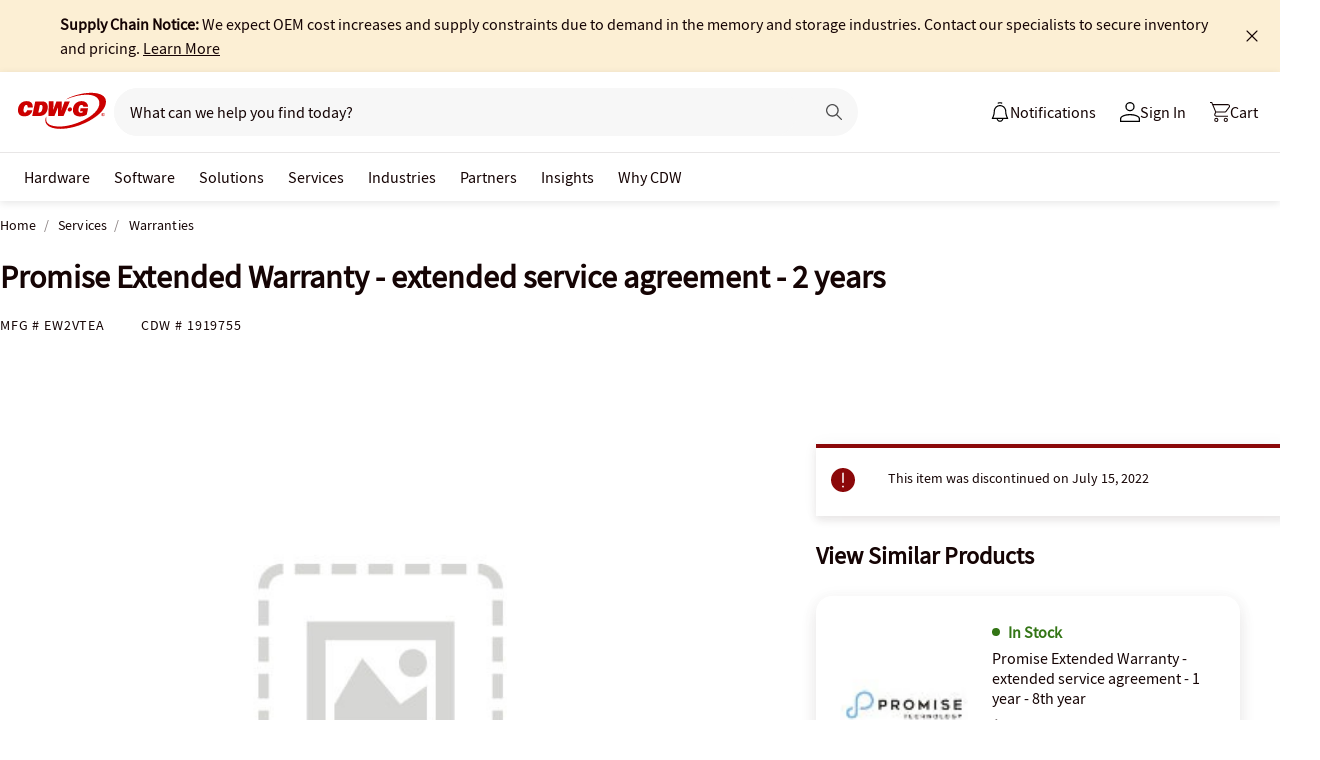

--- FILE ---
content_type: application/x-javascript;charset=utf-8
request_url: https://smetrics.cdw.com/id?d_visid_ver=5.2.0&d_fieldgroup=A&mcorgid=6B61EE6A54FA17010A4C98A7%40AdobeOrg&mid=51065393515029891518047352361335993098&ts=1769782883833
body_size: -116
content:
{"mid":"51065393515029891518047352361335993098"}